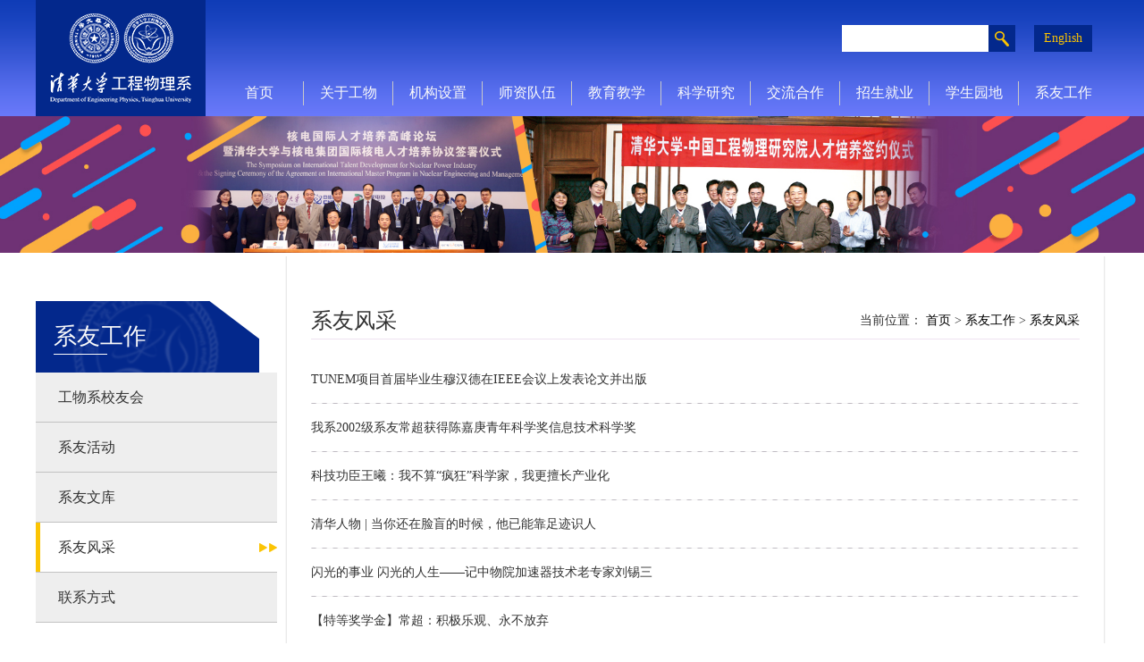

--- FILE ---
content_type: text/html
request_url: https://www.ep.tsinghua.edu.cn/xygz/xyfc.htm
body_size: 4840
content:
<!DOCTYPE html>
<html>
<head><meta http-equiv="X-UA-Compatible" content="IE=edge">
<meta charset="utf-8">
<title>系友风采-清华大学工程物理系</title><META Name="keywords" Content="清华大学工程物理系,系友风采" />

<link rel="stylesheet" type="text/css" href="../dfiles/24196/css/204880b40ad2146a39d88f02e2db0020_public.css">
<link rel="stylesheet" type="text/css" href="../dfiles/24196/css/c61924ee428068f83c6ce576dccaa249_style.css">
<script src="../dfiles/24196/js/jquery-bd1.min.js"></script>
<script src="../dfiles/24196/js/c61924ee428068f83c6ce576dccaa249_public.js"></script>
<!--Announced by Visual SiteBuilder 9-->
<link rel="stylesheet" type="text/css" href="../_sitegray/_sitegray_d.css" />
<script language="javascript" src="../_sitegray/_sitegray.js"></script>
<!-- CustomerNO:77656262657232307e78475c5356574200000003435c -->
<link rel="stylesheet" type="text/css" href="../wsj_list.vsb.css" />
<script type="text/javascript" src="/system/resource/js/counter.js"></script>
<script type="text/javascript">_jsq_(1150,'/wsj_list.jsp',-1,1746825595)</script>
</head>

<body>
<table class="box" cellpadding="0" cellspacing="0">
<tr align="center"><td>

        <div class="header header1">
        <div class="main-box">
             <a href="../index.htm"><div class="logo"></div></a>
            <div class="right">
                <div class="upline">
                    <div class="cn-en"><script language="javascript" src="/system/resource/js/dynclicks.js"></script><script language="javascript" src="/system/resource/js/openlink.js"></script>  <a href="https://www.ep.tsinghua.edu.cn/en" title="" onclick="_addDynClicks(&#34;wburl&#34;, 1746825595, 74492)">English</a>
</div>
                    <div class="search">
                        <script type="text/javascript">
    function _nl_ys_check(){
        
        var keyword = document.getElementById('showkeycode1027068').value;
        if(keyword==null||keyword==""){
            alert("请输入你要检索的内容！");
            return false;
        }
        if(window.toFF==1)
        {
            document.getElementById("lucenenewssearchkey1027068").value = Simplized(keyword );
        }else
        {
            document.getElementById("lucenenewssearchkey1027068").value = keyword;            
        }
        var  base64 = new Base64();
        document.getElementById("lucenenewssearchkey1027068").value = base64.encode(document.getElementById("lucenenewssearchkey1027068").value);
        new VsbFormFunc().disableAutoEnable(document.getElementById("showkeycode1027068"));
        return true;
    } 
</script>
<form action="../ssjg.jsp?wbtreeid=1150" method="post" id="au1a" name="au1a" onsubmit="return _nl_ys_check()" style="display: inline">
 <input type="hidden" id="lucenenewssearchkey1027068" name="lucenenewssearchkey" value=""><input type="hidden" id="_lucenesearchtype1027068" name="_lucenesearchtype" value="1"><input type="hidden" id="searchScope1027068" name="searchScope" value="0">
 <input name="showkeycode" id="showkeycode1027068" class="text" type="text" name="searchWord" />
 <input id="searchBtn" class="btn" type="submit" value="" />
</form><script language="javascript" src="/system/resource/js/base64.js"></script><script language="javascript" src="/system/resource/js/formfunc.js"></script>

                    </div>
                </div>
                <div class="menu">
                    <div class="ul-box">
                        <ul class="ul1">
      <li class="li1 "><a href="../index.htm" title="首页">首页</a> 
    </li>           
    <li class="li1 "><a href="../gygw/gwjj.htm" title="关于工物">关于工物</a> 
        <ul class="ul2">  
          <div class="li-block"></div> 
              <a href="../gygw/gwjj.htm" title="工物简介"><li><div>工物简介</div></li></a>
              <a href="../gygw/zrzc.htm" title="主任致辞"><li><div>主任致辞</div></li></a>
              <a href="../gygw/xrld/xxzld1.htm" title="现任领导"><li><div>现任领导</div></li></a>
              <a href="../gygw/lrld1/lrxzr1.htm" title="历任领导"><li><div>历任领导</div></li></a>
              <a href="../gygw/fzlc.htm" title="发展历程"><li><div>发展历程</div></li></a>
          <div class="li-block2"></div>
        </ul> 
    </li>           
    <li class="li1 "><a href="../jgsz/yjs.htm" title="机构设置">机构设置</a> 
        <ul class="ul2">  
          <div class="li-block"></div> 
              <a href="../jgsz/yjs.htm" title="研究所"><li><div>研究所</div></li></a>
              <a href="../jgsz/xsjg1/jxwyh.htm" title="学术机构"><li><div>学术机构</div></li></a>
              <a href="../jgsz/yjjg1/zfpjjg.htm" title="研究机构"><li><div>研究机构</div></li></a>
              <a href="../jgsz/bgjg.htm" title="办公机构"><li><div>办公机构</div></li></a>
              <a href="../jgsz/jxsyzx1.htm" title="教学实验中心"><li><div>教学实验中心</div></li></a>
              <a href="../jgsz/kysys1.htm" title="科研实验室"><li><div>科研实验室</div></li></a>
          <div class="li-block2"></div>
        </ul> 
    </li>           
    <li class="li1 "><a href="../szdw/jsdw.htm" title="师资队伍">师资队伍</a> 
        <ul class="ul2">  
          <div class="li-block"></div> 
              <a href="../szdw/jsdw.htm" title="教师队伍"><li><div>教师队伍</div></li></a>
              <a href="../szdw/bssds1.htm" title="博士生导师"><li><div>博士生导师</div></li></a>
              <a href="../szdw/czxgzdjs.htm" title="曾在系工作的教师"><li><div>曾在系工作的教师</div></li></a>
          <div class="li-block2"></div>
        </ul> 
    </li>           
    <li class="li1 "><a href="../jyjx.htm" title="教育教学">教育教学</a> 
        <ul class="ul2">  
          <div class="li-block"></div> 
              <a href="../jyjx/bksjx/pyfa.htm" title="本科生教学"><li><div>本科生教学</div></li></a>
              <a href="../jyjx/yjsjx/bspyfa.htm" title="研究生教学"><li><div>研究生教学</div></li></a>
          <div class="li-block2"></div>
        </ul> 
    </li>           
    <li class="li1 "><a href="../kxyj/kyxm.htm" title="科学研究">科学研究</a> 
        <ul class="ul2">  
          <div class="li-block"></div> 
              <a href="../kxyj/kyxm.htm" title="科研项目"><li><div>科研项目</div></li></a>
              <a href="../kxyj/kycg/kjjl.htm" title="科研成果"><li><div>科研成果</div></li></a>
              <a href="../kxyj/kyjz1.htm" title="科研进展"><li><div>科研进展</div></li></a>
              <a href="../kxyj/cgzh.htm" title="成果转化"><li><div>成果转化</div></li></a>
          <div class="li-block2"></div>
        </ul> 
    </li>           
    <li class="li1 "><a href="../jlhz/xshd/gwltysl.htm" title="交流合作">交流合作</a> 
        <ul class="ul2">  
          <div class="li-block"></div> 
              <a href="../jlhz/xshd/gwltysl.htm" title="学术活动"><li><div>学术活动</div></li></a>
              <a href="../jlhz/xshy/gnhy.htm" title="学术会议"><li><div>学术会议</div></li></a>
              <a href="../jlhz/gnwhz.htm" title="国内外合作"><li><div>国内外合作</div></li></a>
              <a href="../jlhz/zdgjhz1.htm" title="重大国际合作"><li><div>重大国际合作</div></li></a>
              <a href="../jlhz/jsqzzy/hzzgk/hzzjj.htm" title="加速器中子源"><li><div>加速器中子源</div></li></a>
              <a href="../jlhz/hgcjzw/xxfb/xwkx.htm" title="核工程教指委"><li><div>核工程教指委</div></li></a>
          <div class="li-block2"></div>
        </ul> 
    </li>           
    <li class="li1 "><a href="../zsjy/gl.htm" title="招生就业">招生就业</a> 
        <ul class="ul2">  
          <div class="li-block"></div> 
              <a href="../zsjy/gl.htm" title="概览"><li><div>概览</div></li></a>
              <a href="../zsjy/bkszs/gcwlzy.htm" title="本科生招生"><li><div>本科生招生</div></li></a>
              <a href="../zsjy/yjszs/bsszs.htm" title="研究生招生"><li><div>研究生招生</div></li></a>
              <a href="../zsjy/gjxszs.htm" title="国际学生招生"><li><div>国际学生招生</div></li></a>
              <a href="../zsjy/jyxx.htm" title="就业信息"><li><div>就业信息</div></li></a>
          <div class="li-block2"></div>
        </ul> 
    </li>           
    <li class="li1 "><a href="../xsyd/xszz/tw1.htm" title="学生园地">学生园地</a> 
        <ul class="ul2">  
          <div class="li-block"></div> 
              <a href="../xsyd/xszz/tw1.htm" title="学生组织"><li><div>学生组织</div></li></a>
              <a href="../xsyd/xshd/kchd.htm" title="学生活动"><li><div>学生活动</div></li></a>
              <a href="../xsyd/jlry.htm" title="奖励荣誉"><li><div>奖励荣誉</div></li></a>
          <div class="li-block2"></div>
        </ul> 
    </li>           
    <li class="li1  last-li1 "><a href="xyhd.htm" title="系友工作">系友工作</a> 
        <ul class="ul2">  
          <div class="li-block"></div> 
              <a href="gwxxyh1.htm" title="工物系校友会"><li><div>工物系校友会</div></li></a>
              <a href="xyhd.htm" title="系友活动"><li><div>系友活动</div></li></a>
              <a href="xywk.htm" title="系友文库"><li><div>系友文库</div></li></a>
              <a href="xyfc.htm" title="系友风采"><li><div>系友风采</div></li></a>
              <a href="lxfs1.htm" title="联系方式"><li><div>联系方式</div></li></a>
          <div class="li-block2"></div>
        </ul> 
    </li>           
</ul>                 
                    </div>
                </div>
            </div>
        </div>
    </div>    <div class="top-block top-block1"></div>
   <div class="top-image column1">
        <img src="../dfiles/24196/image/column9.jpg" />
    </div>
    <!--网页主体部分 begin-->
    <div class="page-main-box">
        <div class="page-main">
            <div class="left-menu">
                <div class="head">



系友工作</div>
                <div class="head-line"></div>
                <ul>
      <a href="gwxxyh1.htm" title="工物系校友会"><li>工物系校友会</li></a>
    <a href="xyhd.htm" title="系友活动"><li>系友活动</li></a>
    <a href="xywk.htm" title="系友文库"><li>系友文库</li></a>
    <a href="xyfc.htm" title="系友风采"><li class="on">系友风采</li></a>
    <a href="lxfs1.htm" title="联系方式"><li>联系方式</li></a>
</ul> 
                </div>
            <div class="right-main-box">
                <div style="width:100%;height:52px;"></div>
                <div class="right-main">
                    <div class="right-map">
                        



<div class="left">
系友风采
</div>


                        <div class="right">
    当前位置：
                        <a href="../index.htm" style="color:#000;">首页</a>
                >
                <a href="xyhd.htm" style="color:#000;">系友工作</a>
                >
                <a href="xyfc.htm" style="color:#000;">系友风采</a>
</div>
                    </div>
                      





<script language="javascript" src="/system/resource/js/centerCutImg.js"></script><script language="javascript" src="/system/resource/js/ajax.js"></script><ul class="essay-list">
      <a href="../info/1150/1513.htm" target="_blank" title="TUNEM项目首届毕业生穆汉德在IEEE会议上发表论文并出版"><li> <span class="list-title">TUNEM项目首届毕业生穆汉德在IEEE会议上发表论文并出版</span> </li></a>
    <a href="../info/1150/1511.htm" target="_blank" title="我系2002级系友常超获得陈嘉庚青年科学奖信息技术科学奖"><li> <span class="list-title">我系2002级系友常超获得陈嘉庚青年科学奖信息技术科学奖</span> </li></a>
    <a href="../info/1150/1510.htm" target="_blank" title="科技功臣王曦：我不算“疯狂”科学家，我更擅长产业化"><li> <span class="list-title">科技功臣王曦：我不算“疯狂”科学家，我更擅长产业化</span> </li></a>
    <a href="../info/1150/1508.htm" target="_blank" title="清华人物 | 当你还在脸盲的时候，他已能靠足迹识人"><li> <span class="list-title">清华人物 | 当你还在脸盲的时候，他已能靠足迹识人</span> </li></a>
    <a href="../info/1150/1498.htm" target="_blank" title="闪光的事业 闪光的人生——记中物院加速器技术老专家刘锡三"><li> <span class="list-title">闪光的事业 闪光的人生——记中物院加速器技术老专家刘锡三</span> </li></a>
    <a href="../info/1150/1496.htm" target="_blank" title="【特等奖学金】常超：积极乐观、永不放弃"><li> <span class="list-title">【特等奖学金】常超：积极乐观、永不放弃</span> </li></a>
    <a href="../info/1150/1494.htm" target="_blank" title="王曦：忙并快乐着的科学家董事长"><li> <span class="list-title">王曦：忙并快乐着的科学家董事长</span> </li></a>
    <a href="../info/1150/1490.htm" target="_blank" title="积极开拓 务实创新 ——记北京高校优秀共产党员程建平"><li> <span class="list-title">积极开拓 务实创新 ——记北京高校优秀共产党员程建平</span> </li></a>
    <a href="../info/1150/1488.htm" target="_blank" title="清华大学副校长康克军：面向世界科技前沿，培养拔尖创新人才"><li> <span class="list-title">清华大学副校长康克军：面向世界科技前沿，培养拔尖创新人才</span> </li></a>
    <a href="../info/1150/1528.htm" target="_blank" title="解振华：从容应对气候谈判"><li> <span class="list-title">解振华：从容应对气候谈判</span> </li></a>
</ul>
    <link rel="stylesheet" Content-type="text/css" href="/system/resource/css/pagedown/sys.css"><div class="pb_sys_common pb_sys_normal pb_sys_style1" style="margin-top:10px;text-align:center;"><span class="p_t">共21条</span> <span class="p_pages"><span class="p_first_d p_fun_d">首页</span><span class="p_prev_d p_fun_d">上页</span><span class="p_no_d">1</span><span class="p_no"><a href="xyfc/2.htm">2</a></span><span class="p_no"><a href="xyfc/1.htm">3</a></span><span class="p_next p_fun"><a href="xyfc/2.htm">下页</a></span><span class="p_last p_fun"><a href="xyfc/1.htm">尾页</a></span></span></div><script>_showDynClickBatch(['dynclicks_u8_1513','dynclicks_u8_1511','dynclicks_u8_1510','dynclicks_u8_1508','dynclicks_u8_1498','dynclicks_u8_1496','dynclicks_u8_1494','dynclicks_u8_1490','dynclicks_u8_1488','dynclicks_u8_1528'],[1513,1511,1510,1508,1498,1496,1494,1490,1488,1528],"wbnews", 1746825595)</script>
                    <div style="width:100%;height:40px;"></div>
                </div>
            </div>
        </div>
    </div>
    <!--网页主体部分 end-->
    <div style="clear:both;"></div>
    <!--底部-- begin-->
   <div class="links-box">
        <div class="links">
            <div style="width:100%;height:20px;"></div>
            <div class="model-title">
                <div class="model">常用链接</div>
            </div>
            <div class="model-block"></div>
            <ul>
      <a href="https://www.tsinghua.edu.cn/" title="" onclick="_addDynClicks(&#34;wburl&#34;, 1746825595, 74493)"><li>清华大学</li></a>
    <a href="https://news.tsinghua.edu.cn/" title="" onclick="_addDynClicks(&#34;wburl&#34;, 1746825595, 74494)"><li>清华新闻网</li></a>
    <a href="https://tsinghua.cn.libguides.com/c.php?g=915369" title="" onclick="_addDynClicks(&#34;wburl&#34;, 1746825595, 74495)"><li>图书馆－核学科</li></a>
</ul>
            <div style="clear:both;"></div>
            <div style="width:100%;height:41px;"></div>
        </div>
    </div>
    <div class="copy-right-box">
        <div style="width:100%;height:26px;"></div>
        <ul>
            <script language="javascript" src="/system/resource/js/news/mp4video.js"></script>
<li>地址：清华大学工程物理系（刘卿楼）</li> 
<li>邮编：100084</li> 
<li>电话：010-62785727</li> 
<li>邮箱：gwbgs@mail.tsinghua.edu.cn</li>
        </ul>
        <div style="width:100%;height:10px;"></div>
        <!-- 版权内容请在本组件"内容配置-版权"处填写 -->
<div class="copy-right">Copyright <span>©</span> 2020 清华大学工程物理系 All Right Reserved&nbsp;<script type="text/javascript">var cnzz_protocol = (("https:" == document.location.protocol) ? "https://" : "http://");document.write(unescape("%3Cspan id='cnzz_stat_icon_1277133078'%3E%3C/span%3E%3Cscript src='" + cnzz_protocol + "s5.cnzz.com/z_stat.php%3Fid%3D1277133078%26show%3Dpic' type='text/javascript'%3E%3C/script%3E"));</script></div>
    </div>
    <!--底部-- end-->
</td></tr>
</table>
</body>
</html>


--- FILE ---
content_type: text/css
request_url: https://www.ep.tsinghua.edu.cn/dfiles/24196/css/204880b40ad2146a39d88f02e2db0020_public.css
body_size: 2944
content:
.yzzc-content p,
.about-lsyg .content p,
.common-content p,
.right-column-content p,
.essay-field p{text-justify:inter-ideograph;}
body {
	margin:0 0; 
	font-family:Microsoft Yahei;
	color:#323232;
	font-size:16px;}
div,p,span{word-break: normal !important;}
p{	margin:0;}
ul{list-style:none;padding:0 0;margin:0 0;display:table;}
span{text-decoration:none !important;}
a{text-decoration:none !important;}
.right-column-content a{color:#323232 !important;}
.clear{clear:both;}
img{border:0px;}
.box{width:100%;}
.right-main-box .right-main table{border-collapse:collapse;border-spacing:0;}
/*.right-main-box .right-main table{border-right:1px solid #323232 !important;border-bottom:1px solid #323232 !important;border-collapse:collapse;border-spacing:0;}
.right-main-box .right-main table td{border-left:1px solid #323232 !important;border-top:1px solid #323232 !important;}*/
/*网站头部*/
.header1{width:100%;min-width:1280px;height:130px;background:url(../image/header_bg.jpg) repeat-x;position:absolute;z-index:1;}
.header1 .main-box{width:1200px;height:100%;}
.header1 .main-box .logo{width:190px;height:100%;background:#03288c url(../image/c61924ee428068f83c6ce576dccaa249_logo.jpg) no-repeat center;float:left;}
.header1 .main-box .right{width:1000px;height:100%;margin-left:10px;float:left;}
.header1 .main-box .right .upline{width:100%;height:30px;margin-top:28px;}
.header1 .main-box .right .upline .cn-en{width:65px;height:30px;line-height:30px;font-size:14px;color:#fbc300;float:right;margin-right:18px;background:#03288c;}
.header1 .main-box .right .upline .cn-en a{color:#fbc300;}
.header1 .main-box .right .upline .search{width:195px;height:30px;float:right;margin-right:20px;}
.header1 .main-box .right .upline .search .text{width:160px;border:0px;height:28px;line-height:28px;float:left;background:/*#005faf*/#ffffff;color:#323232;}
.header1 .main-box .right .upline .search .btn{width:30px;height:30px;border:0px;background:#03288c url(../image/search_btn.jpg) center no-repeat;float:left;}

/*顶部菜单*/
.header1 .menu{width:100%;height:40px;margin-top:26px;}
.header1 .menu .ul-box{width:100%;height:40px;}
.header1 .menu .ul-box .ul1{width:100%;margin-left:0px;}
.header1 .menu .ul-box .ul1 .li1{width:100px;height:40px;line-height:40px;font-size:16px;color:#ffffff;float:left;background:url(../image/menu-line.jpg) no-repeat right;}
.header1 .menu .ul-box .ul1 .last-li1{background:none;}
.header1 .menu .ul-box .ul1 .nobg-li1{background:none;}
.header1 .menu .ul-box .ul1 .li1on{background:#1a44be;}
.header1 .menu .ul-box .ul1 .li1 a{color:#fafafa;}
.header1 .menu .ul-box .ul1 .li1 .ul2{width:200px;background:url(../image/menu-li-bg.jpg) no-repeat;text-indent:16px;font-size:13px;position:relative;z-index:10;left:0px;topmargin-top:0px;display:none;float:left;}
.header1 .menu .ul-box .ul1 .li1 .onmouse{display:table;}
.header1 .menu .ul-box .ul1 .li1 .ul2 a{color:#e8e2e2;}
.header1 .menu .ul-box .ul1 .li1 .ul2 li{width:100%;height:32px;line-height:32px;margin-top:0px;text-align:left;text-indent:21px;}
.header1 .menu .ul-box .ul1 .li1 .ul2 .on{background:#443f45;}
.header1 .menu .ul-box .ul1 .li1 .ul2 .li-block{height:16px;margin: 0 0;}
.header1 .menu .ul-box .ul1 .li1 .ul2 .li-block2{height:10px;margin: 0 0;}

/*网站头部-大屏*/
.header2{width:100%;min-width:1280px;height:160px;background:url(../image/header_bg2.jpg) repeat-x;position:absolute;z-index:1;}
.header2 .main-box{width:1200px;height:100%;}
.header2 .main-box .logo{width:180px;height:100%;background:#03288c url(../image/logo.jpg) no-repeat center;float:left;}
.header2 .main-box .right{width:1000px;height:100%;margin-left:20px;float:left;}
.header2 .main-box .right .upline{width:100%;height:30px;margin-top:36px;}
.header2 .main-box .right .upline .cn-en{width:50px;height:30px;line-height:30px;font-size:14px;color:#fbc300;float:right;margin-right:18px;background:#03288c;}
.header2 .main-box .right .upline .cn-en a{color:#fbc300;}
.header2 .main-box .right .upline .search{width:192px;height:30px;float:right;margin-right:20px;}
.header2 .main-box .right .upline .search .text{width:160px;border:0px;height:28px;line-height:28px;float:left;background:/*#005faf*/#ffffff;color:#323232;}
.header2 .main-box .right .upline .search .btn{width:28px;height:30px;border:0px;background:#03288c url(../image/search_btn.jpg) center no-repeat;float:right;}

/*顶部菜单-大屏*/
.header2 .menu{width:100%;height:40px;margin-top:40px;}
.header2 .menu .ul-box{width:100%;height:40px;}
.header2 .menu .ul-box .ul1{width:100%;margin-left:0px;}
.header2 .menu .ul-box .ul1 .li1{width:100px;height:40px;line-height:40px;font-size:16px;color:#ffffff;float:left;background:url(../image/menu-line.jpg) no-repeat right;}
.header2 .menu .ul-box .ul1 .last-li1{background:none;}
.header2 .menu .ul-box .ul1 .nobg-li1{background:none;}
.header2 .menu .ul-box .ul1 .li1on{background:#1a44be;}
.header2 .menu .ul-box .ul1 .li1 a{color:#fafafa;}
.header2 .menu .ul-box .ul1 .li1 .ul2{width:200px;background:url(../image/menu-li-bg.jpg) no-repeat;text-indent:16px;font-size:13px;position:relative;z-index:10;left:0px;topmargin-top:0px;display:none;float:left;}
.header2 .menu .ul-box .ul1 .li1 .onmouse{display:table;}
.header2 .menu .ul-box .ul1 .li1 .ul2 a{color:#e8e2e2;}
.header2 .menu .ul-box .ul1 .li1 .ul2 li{width:100%;height:32px;line-height:32px;margin-top:0px;text-align:left;text-indent:21px;}
.header2 .menu .ul-box .ul1 .li1 .ul2 .on{background:#443f45;}
.header2 .menu .ul-box .ul1 .li1 .ul2 .li-block{height:16px;margin: 0 0;}
.header2 .menu .ul-box .ul1 .li1 .ul2 .li-block2{height:10px;margin: 0 0;}

/*菜单下方的蓝条*/
.header .bottom{width:100%;height:6px;background:/*#005faf*/#084e96;}

/*内页顶部图片*/
.top-block1{width:100%;height:130px;}
.top-block2{width:100%;height:160px;}
.top-image{width:100%;}
.top-image img{width:100%;min-width:1280px;height:auto;}

/*模块标题*/
.model-title{width:100%;height:54px;line-height:54px;border-bottom:1px solid #eee3f0;}
.model-title .model{width:96px;font-size:24px;float:left;}
.model-title .more{width:40px;font-size:13px;float:right;background:url(../image/more.jpg) right no-repeat;}
.model-block{float:left;width:38px;height:3px;background:#084e96;position:relative;top:-2px;z-index:1;margin-bottom:-2px;}

/*网站底部*/
.links-box{width:100%;min-height:190px;background:#3b4652;margin-top:70px;}
.links-box .links{width:1200px;}
.links-box .links .model-title{border-bottom:1px solid #5c646e;}
.links-box .links .model{color:#fafafa;}
.links-box .links .model-block{background:#fbc404;}
.links-box .links ul{line-height:44px;margin-top:30px;width:100%;}
.links-box .links ul a{color:#fafafa;}
.links-box .links ul li{margin-left:50px;margin-right:50px;float:left;}
.copy-right-box{width:100%;background:#1a44be;height:84px;color:#fafafa;font-size:12px;}
.copy-right-box ul{position:relative;left:-13px;}
.copy-right-box ul li{float:left;margin-right:26px;font-size:12px;height:12px;}
.copy-right-box .copy-right span{color:#fbc404;}

/*内部网页通用样式*/
.page-main-box{width:100%;}
.page-main-box .page-main{width:1200px;}
.page-main-box .page-main table{max-width:860px;}
.page-main-box .page-main img{max-width:860px;}
.page-main-box .page-main .left-menu{width:250px;float:left;margin-top:50px;text-align:left;}
.page-main-box .page-main .left-menu .head{width:100%;height:80px;line-height:80px;background:url(../image/left-menu-head-bg.jpg) center no-repeat;font-size:26px;color:#fafafa;text-indent:20px;}
.page-main-box .page-main .left-menu .head-line{width:60px;height:1px;background:#fafafa;position:relative;top:-21px;left:20px;}
.page-main-box .page-main .left-menu ul{width:100%;margin-top:-1px;}
.page-main-box .page-main .left-menu ul a{color:#323232;width:250px;height:100%;}
.page-main-box .page-main .left-menu ul li{text-indent:25px;text-align:left;width:100%;height:55px;line-height:55px;font-size:16px;color:#323232;background:#eeeeee;border-bottom:1px solid #c2c2c2;padding-right: 20px;}
.page-main-box .page-main .left-menu ul .on{background:url(../image/left-menu-on1.jpg) left no-repeat,url('../image/left-menu-on2.png') right no-repeat;}
/*有三级栏目时的样式*/
.page-main-box .page-main .left-menu ul .two-close{background:#eeeeee url(../image/left-menu-close.jpg) center no-repeat;background-position-x:125px;}
.page-main-box .page-main .left-menu ul .two-open{background:#eeeeee url(../image/left-menu-open.jpg) center no-repeat;background-position-x:125px;}
.page-main-box .page-main .left-menu ul .two-on{background:url(../image/left-menu-on1.jpg)  left no-repeat,url('../image/left-menu-open.png') center no-repeat,url('../image/left-menu-on2.png') right no-repeat;}
/*三级栏目是否展开*/
.page-main-box .page-main .left-menu ul .three-open{text-indent:76px;display:block;}
.page-main-box .page-main .left-menu ul .three-close{text-indent:76px;display:none;}
/*右侧显示*/
.page-main-box .page-main .right-main-box{width:918px;float:left;margin-left:29px;background:url(../image/main-line-left.jpg) left repeat-y,url('../image/main-line-right.png') right repeat-y,url('../image/main-line-bottom.png') bottom repeat-x;}
.page-main-box .page-main .right-main-box .right-main{width:860px;min-height:500px;}
.page-main-box .page-main .right-main-box .right-main .right-map{width:100%;height:40px;line-height:40px;border-bottom:1px solid #eee3f0;}
.page-main-box .page-main .right-main-box .right-main .right-map .left{float:left;font-size:24px;}
.page-main-box .page-main .right-main-box .right-main .right-map .right{float:right;font-size:14px;}
.page-main-box .page-main .right-main-box .right-main .essay-list{width:100%;margin-top:18px;}
.page-main-box .page-main .right-main-box .right-main .essay-list a{color:#323232;}
.page-main-box .page-main .right-main-box .right-main .essay-list li{width:100%;height:54px;line-height:54px;font-size:14px;text-align:left;background:url(../image/list-border.jpg) bottom repeat-x;}
.page-main-box .page-main .right-main-box .right-main .essay-list li .list-title{width:750px;height:54px;float:left;overflow:hidden;}
.page-main-box .page-main .right-main-box .right-main .essay-list li .list-time{float:right;}
.page-main-box .page-main .right-main-box .right-main .page-dao-box{width:100%;height:14px;margin-top:35px;margin-bottom:50px;text-align:center;}
.page-main-box .page-main .right-main-box .right-main .page-dao-box div{display:inline-block;}
.page-main-box .page-main .right-main-box .right-main .page-dao-box .jump-page-text{width:20px;height:14px;}
.page-main-box .page-main .right-main-box .right-main .page-dao-box .go{width:40px;height:20px;line-height:20px;font-size:14px;position:relative;top:2px;}
.page-main-box .page-main .right-main-box .right-main .pagedao{height:36px;line-height:36px;position:relative;margin-top:30px;}
.page-main-box .page-main .right-main-box .right-main .pagedao ul{height:36px;width:auto;list-style:none;margin:0 0;padding:0 0;display:table;float:right;}
.page-main-box .page-main .right-main-box .right-main .pagedao ul li{height:36px;width:36px;font-size:14px;color:#1a3148;background:#e9e9e9;float:left;margin-right:10px;text-align:center;cursor:pointer;}
.page-main-box .page-main .right-main-box .right-main .pagedao ul .on{background:#074d8d;color:#fff;}
.page-main-box .page-main .right-main-box .right-main .pagedao ul .none{background:#dddddd;color:#fff;cursor:auto;}
/*右侧显示的栏目菜单页公共部分*/
.right-column-box{width:100%;}
.right-column-box .right-column-menu{width:auto;margin-top:50px;border-bottom:1px solid #b0b3b7;}
.right-column-box .right-column-menu a{color:#323232;}
.right-column-box .right-column-menu li{height:46px;line-height:46px;font-size:18px;float:left;margin-right:10px;cursor:pointer;}
.right-column-box .right-column-menu li .block{width:18px;height:100%;float:left;}
.right-column-box .right-column-menu li .text{float:left;width:auto;}
.right-column-box .right-column-menu .last{margin-right:0px;}
.right-column-box .right-column-menu .on{color:#fafafa;background:#084e96;}
.right-column-box .right-column-content{width:100%;line-height:28px;font-size:16px;color:#323232;margin-top:40px;text-align:left;}

/*栏目介绍页-通用*/
.right-main-box .right-main .common-content{width:100%;margin-top:35px;margin-bottom:50px;line-height:28px;text-align:left;}
.right-main-box .right-main .common-content img{max-width:100%;}

/*文章页*/
.right-main-box .right-main .essay-title{font-size:18px;width:100%;line-height:36px;height:auto;margin-top:40px;font-weight:bold;}
.right-main-box .right-main .essay-time{font-size:12px;width:100%;line-height:28px;margin-bottom:22px;}
.right-main-box .right-main .essay-field{font-size:16px;line-height:28px;text-align:left;margin-bottom:60px;}
.right-main-box .right-main .essay-field img{max-width:100%;}

--- FILE ---
content_type: text/css
request_url: https://www.ep.tsinghua.edu.cn/dfiles/24196/css/c61924ee428068f83c6ce576dccaa249_style.css
body_size: 2790
content:
/*首页*/
/*轮播图部分*/
.banner-box{width:100%;height:auto;}
.banner-box .banner{position:absolute;top:0px;z-index:0;display:none;width:100%;}
.banner-box .on{display:block;}
.banner-box .banner-block{position:relative;z-index:0;margin:0 0;}
.banner-box .banner-block img{display:block;max-width:100%;min-width:1280px;height:auto;opacity:0;filter:alpha(opacity=0);}
.banner-box .banner img{display:block;max-width:100%;min-width:1280px;height:auto;}
.banner-title-box{width:100%;height:28px;color:#fafafa;position:relative;top:-28px;z-index:2;}
.banner-title-box .banner-title{min-width:1280px;max-width:1300px;height:28px;margin-top:0px;}
.banner-title-box .banner-title .banner-tag{}
.banner-title-box .banner-title .banner-tag ul{font-size:2px;}
.banner-title-box .banner-title .banner-tag ul li{width:60px;height:10px;line-height:10px;background:#ffffff;float:left;margin-right:15px;cursor:pointer;color:#ffffff;}
.banner-title-box .banner-title .banner-tag ul .on{background:#f3c301;color:#f3c301;}

/*新闻部分*/
.index-main-box{width:100%;height:625px;}
.index-main-box .index-main{width:1200px;}
.index-main-box .index-main .left{width:730px;height:54px;float:left;margin-top:-12px;}
.index-main-box .index-main .right{width:400px;height:54px;float:left;margin-left:70px;margin-top:-12px;}
/*新闻banner部分*/
.index-main-box .index-main .focus-news{width:730px;height:189px;margin-bottom:26px;}
.index-main-box .index-main .focus-news a{color:#323232;}
.index-main-box .index-main .focus-news .sbanner{width:337px;height:189px;float:left;}
.index-main-box .index-main .focus-news .sbanner-title{width:373px;height:189px;float:left;margin-left:20px;text-align:left;}
.index-main-box .index-main .focus-news .sbanner-title label{display:none;}
.index-main-box .index-main .focus-news .sbanner-title .on{display:block;}
.index-main-box .index-main .focus-news .sbanner-title .title{width:100%;font-size:18px;line-height:32px;max-height:64px;overflow:hidden;margin-bottom:10px;}
.index-main-box .index-main .focus-news .sbanner-title .desc{width:100%;font-size:12px;line-height:22px;max-height:105px;overflow:hidden;}
/*新闻列表*/
.index-main-box .index-main .news-box{width:100%;height:330px;}
.index-main-box .index-main .news-box ul{width:100%;border-bottom:1px solid #cccccc;}
.index-main-box .index-main .news-box ul a{color:#323232;}
.index-main-box .index-main .news-box ul li{width:100%;height:55px;line-height:55px;font-size:14px;border-top:1px solid #cccccc;}
.index-main-box .index-main .news-box ul li .news-title{width:604px;height:55px;overflow:hidden;float:left;text-align:left;text-indent:20px;background:url(../image/news-title-bg.jpg) left no-repeat;}
.index-main-box .index-main .news-box ul li .news-time{width:90px;float:right;text-align:right;}
/*通知公告列表*/
.index-main-box .index-main .notice-box{width:100%;height:400px;}
.index-main-box .index-main .notice-box ul{width:100%;}
.index-main-box .index-main .notice-box ul a{color:#323232;}
.index-main-box .index-main .notice-box ul li{width:100%;height:75px;margin-top:26px;}
.index-main-box .index-main .notice-box ul li .time{width:75px;height:75px;float:left;background:url(../image/notice-time.jpg) center no-repeat;}
.index-main-box .index-main .notice-box ul li .timeon{background:url(../image/notice-time-on.jpg) center no-repeat;}
.index-main-box .index-main .notice-box ul li .timeon .year{color:#fafafa;}
.index-main-box .index-main .notice-box ul li .time .year{font-size:14px;width:100%;height:29px;line-height:29px;}
.index-main-box .index-main .notice-box ul li .time .date{font-size:16px;width:100%;height:46px;line-height:46px;}
.index-main-box .index-main .notice-box ul li .title{width:307px;height:60px;line-height:30px;float:right;text-align:left;font-size:16px;margin-top:7px;overflow:hidden;}
.index-main-box .index-main .notice-box ul li .titleon{color:#03288c;}
.index-main-box .index-main .download{width:400px;height:130px;margin-top:50px;background:url(../image/download.jpg) center no-repeat;}
.index-main-box .index-main .download .box{width:100%;height:100%;background:url(../image/download-bg.jpg);}
.index-main-box .index-main .download .boxon{width:100%;height:100%;background:url(../image/download-bg-on.jpg);}
.index-main-box .index-main .download .title{width:100%;height:100%;background:url(../image/download-title.jpg) center no-repeat;}
.index-main-box .index-main .download .titleon{width:100%;height:100%;background:url(../image/download-title-on.jpg) center no-repeat;}

/*关于工物*/
/*院长致辞*/
.page-main-box .right-main-box .right-main .about-yzzc{width:100%;}
.page-main-box .right-main-box .right-main .about-yzzc .left{width:623px;float:left;}
.page-main-box .right-main-box .right-main .about-yzzc .left .yzzc-content{width:100%;font-size:14px;line-height:28px;text-align:left;}
.page-main-box .right-main-box .right-main .about-yzzc .left .sign{width:100%;height:55px;line-height:55px;background:url(../image/about-yzzc-sign.jpg) right no-repeat;margin-top:10px;margin-bottom:40px;}
.page-main-box .right-main-box .right-main .about-yzzc .left .sign .time{width:320px;float:right;}
.page-main-box .right-main-box .right-main .about-yzzc .right{width:206px;height:338px;float:right;}
.page-main-box .right-main-box .right-main .about-yzzc .right .img{width:100%;height:293px;background:url(../image/about-yzzc-img.jpg);}
.page-main-box .right-main-box .right-main .about-yzzc .right .name{width:100%;height:45px;line-height:45px;font-size:20px;color:#fbc404;background:#03288c;}
/*历史沿革*/
.page-main-box .right-main-box .right-main .about-lsyg-box{width:734px;margin-top:60px;}
.page-main-box .right-main-box .right-main .about-lsyg-box ul{width:100%;text-align:left;}
.page-main-box .right-main-box .right-main .about-lsyg-box ul li{width:100%;border-left:1px solid #084e96;height:auto;}
.page-main-box .right-main-box .right-main .about-lsyg-box ul .last-li{border:0px;}
.page-main-box .right-main-box .right-main .about-lsyg-box ul li .block{height:0px;float:left;width:0px;line-height:0px;}
.page-main-box .right-main-box .right-main .about-lsyg-box ul li .about-lsyg{width:700px;float:left;height:100%;}
.page-main-box .right-main-box .right-main .about-lsyg-box ul li .about-lsyg .title{font-size:14px;text-indent:42px;height:15px;line-height:15px;background:url(../image/about-lsyg-bg.jpg) left no-repeat;position:relative;left:-8px;}
.page-main-box .right-main-box .right-main .about-lsyg-box ul li .about-lsyg .content{width:100%;line-height:24px !important;font-size:14px !important;margin-top:40px;height:96px;overflow:hidden;margin-left:34px;}
.page-main-box .right-main-box .right-main .about-lsyg-box ul li .about-lsyg .content span,.page-main-box .right-main-box .right-main .about-lsyg-box ul li .about-lsyg .content p,.page-main-box .right-main-box .right-main .about-lsyg-box ul li .about-lsyg .content div{font-size:14px !important;line-height:24px !important;}
.page-main-box .right-main-box .right-main .about-lsyg-box ul li .about-lsyg .more{width:43px;height:20px;line-height:20px;font-size:12px;color:#f8f4f4;background:#084e96;float:right;text-align:center;margin-top:20px;cursor:pointer;display:none;margin-right:-34px;}

/*现任领导*/
.page-main-box .right-main-box .right-main .xrld{width:706px;overflow:hidden;}
.page-main-box .right-main-box .right-main .xrld ul{width:756px;}
.page-main-box .right-main-box .right-main .xrld ul li{width:100%;height:241px;margin-top:50px;}
.page-main-box .right-main-box .right-main .xrld ul li .img{width:206px;height:241px;float:left;}
.page-main-box .right-main-box .right-main .xrld ul li .desc{width:500px;height:241px;float:left;text-indent:30px;color:#0a0a0a;background:#eeeeee;text-align:left;}
.page-main-box .right-main-box .right-main .xrld ul li .desc div{width:100%;}
.page-main-box .right-main-box .right-main .xrld ul li .desc .name{font-size:22px;margin-top:30px;}
.page-main-box .right-main-box .right-main .xrld ul li .desc .position{font-size:18px;margin-top:24px;}
.page-main-box .right-main-box .right-main .xrld ul li .desc .other{font-size:14px;margin-top:14px;}

/*机构设置*/
/*研究所*/
.page-main-box .right-main-box .right-main .jgsz-yjs{width:548px;height:442px;background:url(../image/jgsz-yjs.jpg) center no-repeat;margin-top:70px;margin-bottom:50px;overflow:hidden;}
.page-main-box .right-main-box .right-main .jgsz-yjs .right{float:left;width:138px;height:47px;position:relative;top:203px;}
.page-main-box .right-main-box .right-main .jgsz-yjs ul{width:240px;margin-left:172px;}
.page-main-box .right-main-box .right-main .jgsz-yjs ul li{width:240px;height:36px;margin-bottom:45px;}
/*实验室中心*/
.page-main-box .right-main-box .right-main .jgsz-syzx{width:860px;overflow:hidden;margin-top:60px;margin-bottom:20px;}
.page-main-box .right-main-box .right-main .jgsz-syzx ul{width:906px;}
.page-main-box .right-main-box .right-main .jgsz-syzx ul a{color:#323232;}
.page-main-box .right-main-box .right-main .jgsz-syzx ul li{width:257px;float:left;margin-right:45px;height:202px;margin-bottom:50px;}
.page-main-box .right-main-box .right-main .jgsz-syzx ul li .simg{width:100%;height:176px;margin-bottom:10px;}
.page-main-box .right-main-box .right-main .jgsz-syzx ul li .sname{width:100%;height:16px;line-height:16px;font-size:16px;}

/*教育教学*/
/*课程介绍*/
.page-main-box .right-main-box .right-main .jyjx-kcjs{width:100%;margin-top:15px;margin-bottom:60px;}
.page-main-box .right-main-box .right-main .jyjx-kcjs ul{width:100%;}
.page-main-box .right-main-box .right-main .jyjx-kcjs ul li{width:860px;background:url(../image/list-border.jpg) bottom repeat-x;overflow:hidden;}
.page-main-box .right-main-box .right-main .jyjx-kcjs ul li .kc-line1{width:900px;line-height:54px;font-size:14px;font-weight:bold;cursor:pointer;overflow:hidden;}
.page-main-box .right-main-box .right-main .jyjx-kcjs ul li .kc-line1 div{float:left;margin-right:40px;text-align:left;}
.page-main-box .right-main-box .right-main .jyjx-kcjs ul li .kc-line1 .kc-title{width:680px;line-height:24px;margin-top:15px;margin-bottom:15px;}
.page-main-box .right-main-box .right-main .jyjx-kcjs ul li .kc-line2{widht:100%;height:24px;line-height:24px;display:none;}
.page-main-box .right-main-box .right-main .jyjx-kcjs ul li .kc-line2 div{float:left;margin-right:30px;}
.page-main-box .right-main-box .right-main .jyjx-kcjs ul li .kc-content{width:100%;text-align:left;font-size:14px;line-height:24px;margin-top:10px;display:none;}
.page-main-box .right-main-box .right-main .jyjx-kcjs ul li .close{width:100%;height:40px;display:none;}
.page-main-box .right-main-box .right-main .jyjx-kcjs ul li .close div{width:43px;height:20px;line-height:20px;font-size:12px;color:#f8f4f4;background:#084e96;float:right;text-align:center;margin-top:10px;cursor:pointer;}

/*师资队伍*/
/*教师列表*/
.page-main-box .right-main-box .right-main .szdw-list{width:818px;}
.page-main-box .right-main-box .right-main .szdw-list a{color:#323232;}
.page-main-box .right-main-box .right-main .szdw-list a:visited{color:#323232;}
.page-main-box .right-main-box .right-main .szdw-list a:active{color:#323232;}
.page-main-box .right-main-box .right-main .szdw-list .group{width:168px;height:38px;line-height:38px;margin-top:60px;text-indent:28px;font-size:16px;color:#000000;text-align:left;float:left;background:url(../image/szdw-group.jpg) left no-repeat #eeeeee;}
.page-main-box .right-main-box .right-main .szdw-list .ul-box{width:744px;overflow:hidden;}
.page-main-box .right-main-box .right-main .szdw-list .ul-box ul{width:819px;margin-top:22px;}
.page-main-box .right-main-box .right-main .szdw-list .ul-box ul li{width:43px;margin-right:74px;float:left;font-size:14px;line-height:14px;margin-top:28px;color:#323232;text-align:justify;text-justify:inter-ideograph;text-align-last:justify;}
.page-main-box .right-main-box .right-main .szdw-list .ul-box ul li:after{display:inline-block;content:'';width:100%;}
/*教师详情*/
.page-main-box .right-main-box .right-main .szdw-detail{width:100%;}
.page-main-box .right-main-box .right-main .szdw-detail .basic-box{width:100%;margin-top:40px;margin-bottom:40px;}
.page-main-box .right-main-box .right-main .szdw-detail .basic-box .timg{width:176px;height:231px;float:left;}
.page-main-box .right-main-box .right-main .szdw-detail .basic-box .tbasic{width:634px;float:left;margin-left:50px;text-align:left;}
.page-main-box .right-main-box .right-main .szdw-detail .basic-box .tbasic .tname{margin-top:19px;font-size:24px;height:30px;line-height:30px;border-bottom:3px solid #084e96;float:left;margin-right:40px;}
.page-main-box .right-main-box .right-main .szdw-detail .basic-box .tbasic .tposition{margin-top:19px;font-size:14px;line-height:30px;float:left;}
.page-main-box .right-main-box .right-main .szdw-detail .basic-box .tbasic .tcontent{margin-top:20px;width:634px;font-size:14px;line-height:42px;}

.right-column-box .tright-column-menu{width:auto;margin-top:0px;border-bottom:1px solid #b0b3b7;}
.right-column-box .tright-column-menu li{height:36px;line-height:36px;font-size:16px;float:left;margin-right:2px;}
.right-column-box .tright-column-menu li .block{width:19px;height:100%;float:left;}
.page-main-box .right-main-box .right-main .szdw-detail .tli-content{width:840px;line-height:22px;margin-top:24px;font-size:14px;text-align:left;margin-bottom:60px;display:none;}
.page-main-box .right-main-box .right-main .szdw-detail .tli-content-on{display:block;}
.page-main-box .right-main-box .right-main .szdw-detail .tli-content p{margin-bottom:12px;}


--- FILE ---
content_type: text/css
request_url: https://www.ep.tsinghua.edu.cn/wsj_list.vsb.css
body_size: 23
content:
.class{display:none;}


--- FILE ---
content_type: application/javascript
request_url: https://www.ep.tsinghua.edu.cn/dfiles/24196/js/c61924ee428068f83c6ce576dccaa249_public.js
body_size: 1115
content:
$(document).ready(function(){
	/*顶部菜单展开收起*/
	$('.header .menu .ul-box .ul1 .li1').mousemove(function(e){
		$(this).siblings().each(function(){
			$(this).removeClass('nobg-li1');
			$(this).removeClass('li1on');
			$(this).find('.ul2').hide();
			});
		$(this).prev().addClass('nobg-li1');
		$(this).addClass('li1on');
		$(this).find('.ul2').show();
		});
	$('.header .menu .ul-box .ul1 .li1').mouseout(function(e){
		$(this).prev().removeClass('nobg-li1');
		$(this).removeClass('li1on');
		$(this).find('.ul2').hide();
	});
	
	$('.header .menu .ul-box .ul1 .li1 .ul2 li').each(function(){
		$(this).mouseover(function(){
			$(this).addClass("on");
		});
		$(this).mouseout(function(){
			$(this).removeClass("on");
		});
	});
	/*左侧菜单展开收起*/
	$('.page-main-box .page-main .left-menu ul li').click(function(){
		$('.page-main-box .page-main .left-menu ul li').each(function(){
			$(this).removeClass('on');
			$(this).removeClass('two-on');
			
		});
		if($(this).hasClass('two-open')){//有三级栏目，展开的状态
			$(this).removeClass('two-open');
			$(this).addClass('two-close');
			var nexts = $(this).parent().nextAll();
			for(var i = 0;i<nexts.length;i++)
			{
				if(!nexts.eq(i).find('li').hasClass('three-open'))
				{
					break;
				}
				nexts.eq(i).find('li').addClass('three-close');
				nexts.eq(i).find('li').removeClass('three-open');
			}
		}else if($(this).hasClass('two-close')){//有三级栏目收起的状态
			$(this).removeClass('two-close');
			$(this).addClass('two-open');
			$(this).addClass('two-on');
			var nexts = $(this).parent().nextAll();
			for(var i = 0;i<nexts.length;i++)
			{
				if(!nexts.eq(i).find('li').hasClass('three-close'))
				{
					break;
				}
				nexts.eq(i).find('li').addClass('three-open');
				nexts.eq(i).find('li').removeClass('three-close');
			}
		}else{//三级栏目点击
			$(this).addClass('on');
		}

	});
	
	/*判断是否超出高度，不超出的话显示更多按钮*/
	$('.page-main-box .right-main-box .right-main .about-lsyg-box ul li .about-lsyg .more').each(function(){
		if($(this).prev('.content').text().length > 232)
		{
			$(this).show();
		}
	});
	/*历史沿革展开收起*/
	$('.page-main-box .right-main-box .right-main .about-lsyg-box ul li .about-lsyg .more').click(function(){
		if($(this).text() == '更多')
		{
			$(this).text('收起');
			$(this).prev('.content').height('auto');
		}else{
			$(this).text('更多');
			$(this).prev('.content').height('96px');
		}
	});
	/*教育教学课程介绍展开收起*/
	$('.page-main-box .right-main-box .right-main .jyjx-kcjs ul li .kc-line1').click(function(){
		$(this).nextAll().each(function(){
			$(this).show();
		});
	});
	$('.page-main-box .right-main-box .right-main .jyjx-kcjs ul li .close div').click(function(){
		
		var close = $(this).parent();
		close.hide();
		//close.prev('.kc-content').hide();
		close.prev('.kc-line2').hide();
	});
	
	/*教师tab点击事件*/
var index6 = 0;
	$('.page-main-box .right-main-box .right-main .szdw-detail .tright-column-menu li').click(function(){
		$('.page-main-box .right-main-box .right-main .szdw-detail .tright-column-menu li').each(function(){
			$(this).removeClass("on");
		});
		$(this).addClass("on");
index6 = $(this).index();
		$('.page-main-box .right-main-box .right-main .szdw-detail .tli-content').each(function(index, elem){
if(index == index6) {
$(this).show();
} else {
$(this).hide();
}	

});
		
	});
});
jQuery.extend({
	
});